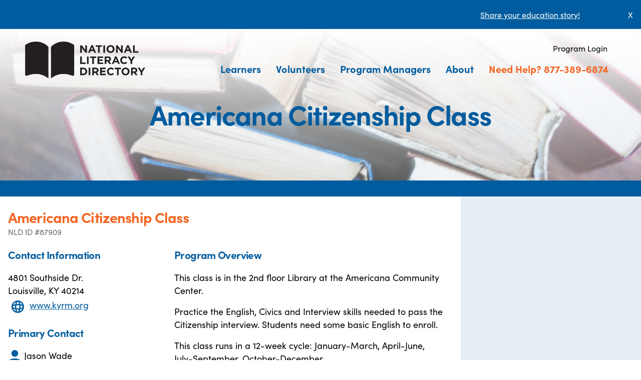

--- FILE ---
content_type: text/html; charset=UTF-8
request_url: https://www.nld.org/americana-citizenship-class
body_size: 10270
content:
<!DOCTYPE html>
<html>
<head>

    <meta charset="utf-8">
    <meta name="viewport" content="width=device-width, initial-scale=1.0">
    
    
    <link rel="shortcut icon" href="https://www.nld.org/html/images/layout/favicon.ico">
    <link rel="stylesheet" href="/build/css/main.css?id=f0d4ea671c4bd4d69fac2ca7dd14c186">
    
    <style>
        
        nav.aux .goog-te-gadget-icon {
            display: none;
        }
        .goog-te-gadget-simple {
            border: none !important;
            font-family: sofia-pro, sans-serif;
            background: none !important;
        }
    </style>

    <script src="https://code.jquery.com/jquery-3.6.0.min.js" integrity="sha256-/xUj+3OJU5yExlq6GSYGSHk7tPXikynS7ogEvDej/m4=" crossorigin="anonymous"></script>
        <link rel="stylesheet" href="https://use.typekit.net/dfk6pth.css">

    <title> Americana Citizenship Class , Louisville, KY  40214 </title>
</head>

<body class=" overlay-header ">
    <div class="div0" id="div0">
        <div class="notification-alert" id="notif-bar">
        <div class="grid">
            <div class="content g-col-11">
                <p><a href="https://survey.alchemer.com/s3/6987211/NLD-Stories-2022" rel="nofollow">Share your education story!</a></p>
            </div>
            <a href="#" class="close g-col-1">X</a>
        </div>
    </div>

    
        <header>
    <a href="https://www.nld.org">
		<img src="https://www.nld.org/html/images/layout/logo-black.png" alt="National Literacy Directory" class="NLD logo"/>
	</a>

    <a href="#" id="nav-toggle"></a>

    <nav class="aux">
        <ul class="zero">
            <li>
                <div id="gt_cont_desktop" class="d-none d-sm-block"></div>
                <script type="text/javascript">
                    function googleTranslateElementInit() {
                        const containers = ["gt_cont_mobile", "gt_cont_desktop"];
                        new google.translate.TranslateElement({
                                pageLanguage: 'en',
                                // layout: google.translate.TranslateElement.InlineLayout.SIMPLE,
                                gaTrack: true,
                                gaId: 'UA-9483643-2'},
                            window.matchMedia("(max-width: 992px)").matches ? containers[0] : containers[1]
                        );
                    }
                </script>
                <script type="text/javascript" src="https://translate.google.com/translate_a/element.js?cb=googleTranslateElementInit"></script>
            </li>
            <li style="margin-left: 1rem;">
                
                                    <a href="https://www.nld.org/login" rel="nofollow" class="ni">Program Login</a>
                            </li>
        </ul>
    </nav>

	<nav class="main">
        <ul class="zero">
            <li class="drop">
                <a href="https://www.nld.org/learners">Learners</a>
                <ul>
                    <li><a href="https://www.nld.org/programs">Find a Program</a></li>
                    <li><a href="https://www.nld.org/learners/high-school-equivalency">Find a Testing Center</a></li>
                    <li><a href="https://www.nld.org/learners/helpful-links">Helpful Links</a></li>
                    <li><a href="https://www.nld.org/blog/stories">Learner Stories</a></li>
                </ul>
            </li>
            <li class="drop">
                <a href="https://www.nld.org/volunteers">Volunteers</a>
                <ul>
                    <li><a href="https://www.nld.org/volunteers/find-a-volunteer-opportunity">Find a Volunteer Opportunity</a></li>
                    <li><a href="https://www.nld.org/volunteers/what-makes-a-good-volunteer">What Makes a Good Volunteer?</a></li>
                    <li><a href="https://www.nld.org/volunteers/questions-to-ask">Questions to Ask</a></li>
                    <li><a href="https://www.nld.org/volunteers/helpful-links">Helpful Links</a></li>
                </ul>
            </li>
            <li class="drop">
                <a href="https://www.nld.org/program-managers">Program Managers</a>
                <ul>
                    <li><a href="https://www.nld.org/program-managers/why-nld">Why NLD?</a></li>
                     <li><a href="https://www.nld.org/how-to-register">How to Register</a></li>                     <li><a href="https://www.nld.org/site-support">Technical Support</a></li>
                    <li><a href="https://www.nld.org/blog/news">News</a></li>
                    <li><a href="https://www.nld.org/blog/events">Events</a></li>
                                    </ul>
            </li>
            <li class="drop">
                <a href="https://www.nld.org/about">About</a>
                <ul>
                    <li><a href="https://www.nld.org/affiliates">Partners &amp; Affiliates</a></li>
                    
                    <li><a href="https://www.nld.org/blog">Stories &amp; News</a></li>
                </ul>
            </li>
            <li class="call"><a href="tel:+18773896874">Need Help? 877-389-6874</a></li>
            <li class="d-lg-none">
                
                                    <a href="https://www.nld.org/login" rel="nofollow" class="ni">Program Login</a>
                            </li>
            <li>
                <div id="gt_cont_mobile" class="nav-item d-lg-none"></div>
            </li>
        </ul>
    </nav>
</header>
            <section class="hero hero-micro"
             style="background-image: linear-gradient(to bottom, rgba(255, 255, 255, 1) 0, rgba(255, 255, 255, .35) 100%), url('https://static.nld.org/books-on-floor.jpg');">
        <h1 class="text-primary">Americana Citizenship Class </h1>
    </section>

    <nav class="spacer">  </nav>

        <main>
                
    
    
    <div class="content-container">
        <header>
            <h2 class="text-orange">Americana Citizenship Class </h2>
                            
                <small>NLD ID #87909</small>
            
                    </header>

        <div class="contact-block">
            
            <h3>Contact Information</h3>

            <div class="row">
                <address>
                                            4801 Southside Dr.<br>
                                                            Louisville, KY 40214
                </address>

                                    <div class="line">
                        <span class="text-primary"><svg class="icon icon-www"
     xmlns="http://www.w3.org/2000/svg" width="38" height="38" viewBox="0 0 38 38" >
    <g transform="translate(-10)" >
        <circle transform="translate(10)" cx="19" cy="19" r="18.5" fill="none" stroke-width="1" stroke="currentColor" />
        <path fill="currentColor"
              d="M12.977.5A12.477,12.477,0,1,0,25.453,12.977,12.491,12.491,0,0,0,12.977.5Zm5.355,14.993c.069-.83.107-1.673.107-2.517s-.038-1.687-.107-2.517c3.073.669,4.707,1.817,4.707,2.517S21.4,14.824,18.332,15.493Zm-5.355,7.545c-.7,0-1.848-1.634-2.517-4.707.83.069,1.673.107,2.517.107s1.687-.038,2.517-.107C14.824,21.4,13.677,23.038,12.977,23.038Zm0-7.015a28.225,28.225,0,0,1-2.9-.148,28.454,28.454,0,0,1,0-5.8,28.454,28.454,0,0,1,5.8,0,28.226,28.226,0,0,1,.148,2.9,28.225,28.225,0,0,1-.148,2.9A28.224,28.224,0,0,1,12.977,16.024ZM2.915,12.977c0-.7,1.634-1.848,4.707-2.517-.069.83-.107,1.673-.107,2.517s.038,1.687.107,2.517C4.548,14.824,2.915,13.677,2.915,12.977ZM12.977,2.915c.7,0,1.848,1.634,2.517,4.707-.83-.069-1.673-.107-2.517-.107s-1.687.038-2.517.107C11.129,4.548,12.276,2.915,12.977,2.915Zm9.332,6.32a17.381,17.381,0,0,0-4.3-1.287,17.381,17.381,0,0,0-1.287-4.3A10.107,10.107,0,0,1,22.309,9.235ZM9.235,3.644a17.381,17.381,0,0,0-1.287,4.3,17.379,17.379,0,0,0-4.3,1.287A10.107,10.107,0,0,1,9.235,3.644ZM3.644,16.719a17.379,17.379,0,0,0,4.3,1.287,17.379,17.379,0,0,0,1.287,4.3A10.107,10.107,0,0,1,3.644,16.719Zm13.074,5.59a17.379,17.379,0,0,0,1.287-4.3,17.381,17.381,0,0,0,4.3-1.287A10.107,10.107,0,0,1,16.719,22.309Z"
              transform="translate(16.5 6.5)" />
    </g>
</svg></span>
                        <a href="http://www.kyrm.org" target="_blank" rel="nofollow">
                            www.kyrm.org
                        </a>
                    </div>
                            </div>

            <div class="row">
                <h3>Primary Contact</h3>

                <p>
                    <span class="text-primary"><svg class="icon icon-user"
        xmlns="http://www.w3.org/2000/svg" width="27" height="27" viewBox="0 0 27 27">
  <path d="M18,18a6.75,6.75,0,1,0-6.75-6.75A6.77,6.77,0,0,0,18,18Zm0,3.375c-4.472,0-13.5,2.278-13.5,6.75V31.5h27V28.125C31.5,23.653,22.472,21.375,18,21.375Z" transform="translate(-4.5 -4.5)" fill="currentColor"/>
</svg>
</span>
                    Jason Wade</p>

                <p class="line">
                    <span class="text-primary"><svg xmlns="http://www.w3.org/2000/svg" width="24.953" height="24.953" viewBox="0 0 24.953 24.953" class="icon icon-phone">
    <path d="M24.241,17.633l-5.459-2.339a1.17,1.17,0,0,0-1.365.336L15,18.584A18.065,18.065,0,0,1,6.365,9.948L9.319,7.53a1.167,1.167,0,0,0,.336-1.365L7.315.707A1.177,1.177,0,0,0,5.975.03L.907,1.2A1.17,1.17,0,0,0,0,2.34,22.611,22.611,0,0,0,22.614,24.953a1.17,1.17,0,0,0,1.14-.907l1.17-5.069a1.184,1.184,0,0,0-.683-1.345Z" fill="currentColor" />
</svg></span>
                    <a class="fnc-tel" type="tel" href="tel:502-938-0614">502-938-0614</a>
                                    </p>

                                    <p class="line">
                        <span class="text-primary"><svg xmlns="http://www.w3.org/2000/svg" width="28.041" height="22.032" viewBox="0 0 28.041 22.032" class="icon icon-letter">
    <path d="M27.62,5.625H4.921A2.678,2.678,0,0,0,2.25,8.3V24.986a2.678,2.678,0,0,0,2.671,2.671h22.7a2.678,2.678,0,0,0,2.671-2.671V8.3A2.678,2.678,0,0,0,27.62,5.625ZM27.286,11.3,16.27,18.644,5.254,11.3V8.629L16.27,15.973,27.286,8.629Z" transform="translate(-2.25 -5.625)" fill="currentColor"/>
</svg>
</span>
                        <a href="mailto:jwade@kyrm.org">jwade@kyrm.org</a>
                    </p>
                            </div>

                            <div class="row">
                    <h3>Hours of Operation</h3>
                    <p>Mondays and Wednesdays 6:30 pm - 8:30 pm</p>
                </div>
            
            <div class="row">
                                    <a href="https://www.facebook.com/LouCitizen/" target="_blank" rel="nofollow"
                    ><svg xmlns="http://www.w3.org/2000/svg" width="28" height="28" viewBox="0 0 28 28" class="icon icon-facebook">
    <path d="M-1976,28a13.913,13.913,0,0,1-5.449-1.1,13.953,13.953,0,0,1-4.45-3,13.955,13.955,0,0,1-3-4.45A13.914,13.914,0,0,1-1990,14a13.914,13.914,0,0,1,1.1-5.449,13.955,13.955,0,0,1,3-4.45,13.953,13.953,0,0,1,4.45-3A13.913,13.913,0,0,1-1976,0a13.913,13.913,0,0,1,5.449,1.1,13.954,13.954,0,0,1,4.45,3,13.958,13.958,0,0,1,3,4.45A13.913,13.913,0,0,1-1962,14a13.913,13.913,0,0,1-1.1,5.449,13.958,13.958,0,0,1-3,4.45,13.954,13.954,0,0,1-4.45,3A13.913,13.913,0,0,1-1976,28Zm-5.66-17v4.1h3.3v9.93h4.118V15.09h4.118V11h-4.117v-2.1a1.443,1.443,0,0,1,.257-.869.725.725,0,0,1,.578-.354h3.281v-4.1h-3.281a4.621,4.621,0,0,0-3.507,1.566,5.414,5.414,0,0,0-1.447,3.8V11Z" transform="translate(1990)" fill="#005c9f"/>
</svg></a>
                                                    <a href="https://twitter.com/@KyRefugee" target="_blank" rel="nofollow"
                    ><svg xmlns="http://www.w3.org/2000/svg" width="28" height="28" viewBox="0 0 28 28" class="icon icon-twitter">
    <path id="Subtraction_2" d="M-1976,28a13.908,13.908,0,0,1-9.9-4.1A13.908,13.908,0,0,1-1990,14a13.909,13.909,0,0,1,4.1-9.9A13.907,13.907,0,0,1-1976,0a13.909,13.909,0,0,1,9.9,4.1A13.909,13.909,0,0,1-1962,14a13.908,13.908,0,0,1-4.1,9.9A13.909,13.909,0,0,1-1976,28Zm-9.381-8.106h0a10.9,10.9,0,0,0,5.905,1.725,10.483,10.483,0,0,0,8.123-3.564,11.318,11.318,0,0,0,2.819-7.377c0-.164,0-.334-.012-.5a8.207,8.207,0,0,0,1.929-1.988,7.668,7.668,0,0,1-2.215.595,3.833,3.833,0,0,0,1.691-2.119,7.655,7.655,0,0,1-2.441.929,3.861,3.861,0,0,0-2.81-1.215,3.85,3.85,0,0,0-3.846,3.846,4.352,4.352,0,0,0,.1.881,10.957,10.957,0,0,1-7.93-4.024,3.806,3.806,0,0,0-.524,1.94,3.841,3.841,0,0,0,1.714,3.2,3.873,3.873,0,0,1-1.738-.488v.048a3.862,3.862,0,0,0,3.083,3.775,4.116,4.116,0,0,1-1.012.13,4.763,4.763,0,0,1-.726-.059,3.852,3.852,0,0,0,3.6,2.667,7.669,7.669,0,0,1-4.775,1.643A7.819,7.819,0,0,1-1985.381,19.894Z" transform="translate(1990)" fill="#005c9f"/>
</svg>
</a>
                            </div>

            <div class="dashboard mt-5">
                <a class="btn btn-primary" target="_blank"
                   href="https://maps.google.com?saddr=Current+Location&daddr=38.178842012487,-85.7641132"
                ><svg xmlns="http://www.w3.org/2000/svg" width="29" height="29" viewBox="0 0 29 29" class="icon icon-directions">
    <path d="M28.468,13.215,15.785.532a1.817,1.817,0,0,0-2.569,0L.532,13.215a1.817,1.817,0,0,0,0,2.569L13.215,28.468a1.816,1.816,0,0,0,2.569,0L28.468,15.785a1.817,1.817,0,0,0,0-2.569Zm-5.72.711-4.77,4.4A.453.453,0,0,1,17.218,18V14.953H11.781v5.236a.453.453,0,0,1-.453.453H9.515a.453.453,0,0,1-.453-.453V14.047a1.813,1.813,0,0,1,1.813-1.813h6.344V9.191a.453.453,0,0,1,.761-.333l4.77,4.4a.453.453,0,0,1,0,.666Z" fill="#fff" />
</svg>
 Get Directions</a>
                <button class="btn btn-primary" data-bs-toggle="modal" data-bs-target="#bookm-modal"><svg xmlns="http://www.w3.org/2000/svg" width="26.998" height="26.995" viewBox="0 0 26.998 26.995" class="icon icon-paper-plane">
    <path d="M30.649,4.563,4.838,15.813a.592.592,0,0,0,.021,1.076l6.982,3.945a1.126,1.126,0,0,0,1.287-.127L26.895,8.838c.091-.077.309-.225.394-.141s-.049.3-.127.394L15.251,22.507a1.122,1.122,0,0,0-.113,1.343L19.7,31.17a.594.594,0,0,0,1.069-.014L31.444,5.344A.592.592,0,0,0,30.649,4.563Z" transform="translate(-4.503 -4.503)" fill="currentColor"/>
</svg>
 Send Me This Information</button>
                                    <button class="btn btn-primary" data-bs-toggle="modal" data-bs-target="#contact-modal"><svg xmlns="http://www.w3.org/2000/svg" width="28.041" height="22.032" viewBox="0 0 28.041 22.032" class="icon icon-letter">
    <path d="M27.62,5.625H4.921A2.678,2.678,0,0,0,2.25,8.3V24.986a2.678,2.678,0,0,0,2.671,2.671h22.7a2.678,2.678,0,0,0,2.671-2.671V8.3A2.678,2.678,0,0,0,27.62,5.625ZM27.286,11.3,16.27,18.644,5.254,11.3V8.629L16.27,15.973,27.286,8.629Z" transform="translate(-2.25 -5.625)" fill="currentColor"/>
</svg>
 Contact Program</button>
                            </div>
        </div>

        <div class="badge-block">
            
            
                    </div>


        <div class="details-block">
            
                            <section>
                    <h3>Program Overview</h3>
                    <p>This class is in the 2nd floor Library at the Americana Community Center.</p><p>Practice the English, Civics and Interview skills needed to pass the Citizenship interview. Students need some basic English to enroll.</p><p>This class runs in a 12-week cycle: January-March, April-June, July-September, October-December.</p><p>Students can enroll during the first week of each class cycle. Students must bring Green Card and Driver's License (or state ID) to the first class, and must take an English placement test.</p>
                </section>
            
                            <section class="grid">
                                            <div class="g-col-12 g-col-xxl-6">
                            <img src="https://www.nld.org/img-cache/600x400/uploads/programs/gallery/160761_1/Khalida_ACC_May_2019.JPG"
                                 alt="program image 1" class="img-fluid" />
                        </div>
                                                        </section>
            
            
                    </div>

        <div class="meta-block">
            <p><small>This program listing was last updated: June 26, 2023.</small></p>
                            <p>
                    <small>
                        All information has been provided by this organization. Do you see outdated information? Please contact <a href="https://www.nld.org/site-support">NLD Support</a>.
                    </small>
                </p>
                    </div>

        <div class="summary-block">
            <section id="map" class="map">
                <iframe src="https://www.google.com/maps/embed/v1/place?key=AIzaSyDEuSHwCL06FJRufp8BV0oo0oHNsJTwzyc&q=38.178842012487,-85.7641132"
                        style="border:0; width:100%; height: 100%;" allowfullscreen></iframe>
            </section>

            <section>
                <h3>Education services</h3>
                <ul>
                                            <li>Read and write better</li>
                                            <li>Learn English</li>
                                            <li>Become a U.S. citizen</li>
                                    </ul>
            </section>

                            <section>
                    <h3>Instruction Type</h3>
                    <ul>
                                                    <li>In-person</li>
                                            </ul>
                </section>
                    </div>
    </div>

    
    <div class="modal fade" id="bookm-modal" tabindex="-1" aria-hidden="true">
        <div class="modal-dialog">
            <div class="modal-content">
                <div class="modal-header">
                    <h5 class="modal-title" id="exampleModalLabel">Send Me This Information</h5>
                    <button type="button" class="btn-close" data-bs-dismiss="modal" aria-label="Close"></button>
                </div>

                <div class="modal-body">
                    <p>This will send the program's contact information to your email or phone.</p>

                    <ul class="nav nav-tabs">
                        <li class="nav-item" role="presentation">
                            <button type="button" class="nav-link active"
                                    id="bookm-modal-email-tab"
                                    data-bs-toggle="tab" data-bs-target="#bookm-modal-email"
                            >Email</button>
                        </li>
                        <li class="nav-item" role="presentation">
                            <button type="button" class="nav-link"
                                    id="bookm-modal-sms-tab"
                                    data-bs-toggle="tab" data-bs-target="#bookm-modal-sms"
                            >Phone</button>
                        </li>
                    </ul>

                    <div class="tab-content" >
                        <form action="https://www.nld.org/program/160761/bookmark" method="post"
                                class="tab-pane fade show active" id="bookm-modal-email" role="tabpanel" aria-labelledby="bookm-modal-email-tab">
                            <div class="my-3">
                                <label class="form-label" for="bookm-modal-input-email">Your email address</label>
                                <input name="email" type="email" class="form-control" id="bookm-modal-input-email" required />
                            </div>
                            <input type="hidden" name="method" value="email" />
                            <input type="hidden" name="_token" value="dfCn1kZ3gogou7zTJlk1bw1E4jqyBW7th0tfejCQ" autocomplete="off">                            <button class="btn btn-secondary">Send</button>
                        </form>

                        <form action="https://www.nld.org/program/160761/bookmark" method="post"
                                class="tab-pane fade" id="bookm-modal-sms" role="tabpanel" aria-labelledby="bookm-modal-sms-tab">
                            <div class="my-3">
                                <label class="form-label" for="bookm-modal-input-phone">Your phone number</label>
                                <input name="phone" type="tel" class="form-control" id="bookm-modal-input-phone" required />
                            </div>
                            <input type="hidden" name="method" value="sms" />
                            <input type="hidden" name="_token" value="dfCn1kZ3gogou7zTJlk1bw1E4jqyBW7th0tfejCQ" autocomplete="off">                            <button class="btn btn-secondary">Send</button>
                        </form>
                    </div>
                </div>
            </div>
        </div>
    </div>


    
    <div class="modal fade" id="contact-modal" tabindex="-1" aria-hidden="true">
        <div class="modal-dialog modal-lg">
            <div class="modal-content">
                <div class="modal-header">
                    <h5 class="modal-title" id="exampleModalLabel">Contact Program</h5>
                    <button type="button" class="btn-close" data-bs-dismiss="modal" aria-label="Close"></button>
                </div>

                <div class="modal-body">
                    <form action="https://www.nld.org/programs/save_referral" method="POST" id="fnc-create-referral" style="--bs-gap:0.5rem;">
    <input type="hidden" name="_token" value="dfCn1kZ3gogou7zTJlk1bw1E4jqyBW7th0tfejCQ" autocomplete="off">
    <div>
        <p class="alert alert-info">
            Please add your name; your choice of phone number, email address, or mailing address; the education services you are interested in; and any message to this program.
        </p>

        <input type="hidden" name="ref_prog_1_id" value="160761" />

        <input type="hidden" name="referral_source" value="7" />
        <input type="hidden" name="referral_type" value="2" />

        <div class="alert alert-danger fnc-referral-errors" style="display: none;">
            <p>Ouch! We’ve got some errors here…</p>
            <ul>
                            </ul>
        </div>

        <div class="grid mb-2">
            <label for="first_name" class="g-col-12 g-col-lg-4">Your First Name</label>
            <div class="g-col-12 g-col-lg-8">
                <input type="text" name="first_name" class="form-control" />
            </div>
        </div>

        <div class="grid mb-2">
            <label for="last_name" class="g-col-12 g-col-lg-4">Your Last Name</label>
            <div class="g-col-12 g-col-lg-8">
                <input type="text" name="last_name" class="form-control" />
            </div>
        </div>

        <div class="grid mb-2">
            <label for="user_phone" class="g-col-12 g-col-lg-4">Phone Number</label>
            <div class="g-col-12 g-col-lg-8">
                <input type="text" name="user_phone" class="form-control"/>
            </div>
        </div>

        <div class="grid mb-2">
            <label for="email_address" class="g-col-12 g-col-lg-4">Email Address</label>
            <div class="g-col-12 g-col-lg-8">
                <input type="email" name="email_address" class="form-control" />
            </div>
        </div>

        <fieldset>
            <div class="grid mb-2">
                <label for="street_address" class="g-col-12 g-col-lg-4">Street Address</label>
                <div class="g-col-12 g-col-lg-8">
                    <input type="text" name="street_address" class="form-control" />
                </div>
            </div>

            <div class="grid mb-2">
                <label for="city" class="g-col-12 g-col-lg-4">City</label>
                <div class="g-col-12 g-col-lg-8">
                    <input type="text" name="city" class="form-control" />
                </div>
            </div>

            <div class="grid mb-2">
                <label for="state" class="g-col-12 g-col-lg-4">State</label>
                <div class="g-col-12 g-col-lg-8">
                    <select name="state" id="state"
        class="form-select  "
        
>
            <option value=""  selected >- Any -</option>
            <option value="AL" >Alabama</option>
            <option value="AK" >Alaska</option>
            <option value="AZ" >Arizona</option>
            <option value="AR" >Arkansas</option>
            <option value="CA" >California</option>
            <option value="CO" >Colorado</option>
            <option value="CT" >Connecticut</option>
            <option value="DE" >Delaware</option>
            <option value="DC" >District of Columbia</option>
            <option value="FL" >Florida</option>
            <option value="GA" >Georgia</option>
            <option value="HI" >Hawaii</option>
            <option value="ID" >Idaho</option>
            <option value="IL" >Illinois</option>
            <option value="IN" >Indiana</option>
            <option value="IA" >Iowa</option>
            <option value="KS" >Kansas</option>
            <option value="KY" >Kentucky</option>
            <option value="LA" >Louisiana</option>
            <option value="ME" >Maine</option>
            <option value="MD" >Maryland</option>
            <option value="MA" >Massachusetts</option>
            <option value="MI" >Michigan</option>
            <option value="MN" >Minnesota</option>
            <option value="MS" >Mississippi</option>
            <option value="MO" >Missouri</option>
            <option value="MT" >Montana</option>
            <option value="NE" >Nebraska</option>
            <option value="NV" >Nevada</option>
            <option value="NH" >New Hampshire</option>
            <option value="NJ" >New Jersey</option>
            <option value="NM" >New Mexico</option>
            <option value="NY" >New York</option>
            <option value="NC" >North Carolina</option>
            <option value="ND" >North Dakota</option>
            <option value="OH" >Ohio</option>
            <option value="OK" >Oklahoma</option>
            <option value="OR" >Oregon</option>
            <option value="PA" >Pennsylvania</option>
            <option value="PR" >Puerto Rico</option>
            <option value="RI" >Rhode Island</option>
            <option value="SC" >South Carolina</option>
            <option value="SD" >South Dakota</option>
            <option value="TN" >Tennessee</option>
            <option value="TX" >Texas</option>
            <option value="UT" >Utah</option>
            <option value="VT" >Vermont</option>
            <option value="VA" >Virginia</option>
            <option value="WA" >Washington</option>
            <option value="WV" >West Virginia</option>
            <option value="WI" >Wisconsin</option>
            <option value="WY" >Wyoming</option>
    </select>

                </div>
            </div>

            <div class="grid mb-2">
                <label for="zip_code" class="g-col-12 g-col-lg-4">Zip</label>
                <div class="g-col-12 g-col-lg-8">
                    <input type="text" name="zip_code" class="form-control" />
                </div>
            </div>
        </fieldset>

        <div class="grid mb-2">
            <p class="label g-col-12 g-col-lg-4">I am interested in services to:</p>
            <ul class="g-col-12 g-col-lg-8 p-0">
                                    <li class="form-check">
                        <input name="service_requests[]" type="checkbox" value="3"
                               class="form-check-input" id="cont-modal-srv-input-0"  />
                        <label class="form-check-label" for="cont-modal-srv-input-0">
                            Read and write better
                        </label>
                    </li>
                                    <li class="form-check">
                        <input name="service_requests[]" type="checkbox" value="6"
                               class="form-check-input" id="cont-modal-srv-input-1"  />
                        <label class="form-check-label" for="cont-modal-srv-input-1">
                            Learn English
                        </label>
                    </li>
                                    <li class="form-check">
                        <input name="service_requests[]" type="checkbox" value="14"
                               class="form-check-input" id="cont-modal-srv-input-2"  />
                        <label class="form-check-label" for="cont-modal-srv-input-2">
                            Become a U.S. citizen
                        </label>
                    </li>
                            </ul>
        </div>

        <div class="grid mb-2">
            <label for="inp-message" class="g-col-12 g-col-lg-4">Your message to the program</label>
            <div class="g-col-12 g-col-lg-8">
                <textarea name="message" id="inp-message" class="form-control" rows="3" maxlength="2000"></textarea>
            </div>
        </div>

        <div class="grid mb-2">
            <label class="g-col-12 g-col-lg-4">Captcha</label>
            <div class="g-col-12 g-col-lg-8">
                <div class="g-recaptcha" data-sitekey="6LeJXoIUAAAAAJvCeyTwypqQFjZG_bIIX8qTiTsh" data-size="normal" data-theme="light" id="recaptcha-element"></div>
            </div>
        </div>

        <input type="hidden" name="visitorType" id="visitorType" value="">

        <div class="grid mb-2">
            <input type="hidden" name="_token" value="dfCn1kZ3gogou7zTJlk1bw1E4jqyBW7th0tfejCQ" autocomplete="off">            <button type="submit" id="fnc-create-referral-btn" class="btn btn-secondary">submit</button>
        </div>

    </div>

</form>                </div>
            </div>
        </div>
    </div>
        </main>

                    <footer class="page-footer">
    <div class="e47-container narrow">
        <p>
            &copy; National Literacy Directory.
            <a href="https://www.nld.org/page/privacy-policy">Privacy Policy</a>.
            <a href="tel:+18773896874"><strong>Need Help? 877-389-6874</strong></a>
        </p>

        <p class="social">
            <a href="mailto:programs@nld.org" target="_blank">
                <svg viewBox="0 0 477.867 477.867">
                    <path d="M460.8,68.267H17.067l221.867,182.75L463.309,68.779C462.488,68.539,461.649,68.368,460.8,68.267z"/>
                    <path d="M249.702,286.31c-6.288,5.149-15.335,5.149-21.623,0L0,98.406v294.127c0,9.426,7.641,17.067,17.067,17.067H460.8c9.426,0,17.067-7.641,17.067-17.067V100.932L249.702,286.31z"/>
                </svg>
            </a>

            <a href="tel:8773896874">
                <svg viewBox="0 0 513.64 513.64">
                    <path d="M499.66,376.96l-71.68-71.68c-25.6-25.6-69.12-15.359-79.36,17.92c-7.68,23.041-33.28,35.841-56.32,30.72c-51.2-12.8-120.32-79.36-133.12-133.12c-7.68-23.041,7.68-48.641,30.72-56.32c33.28-10.24,43.52-53.76,17.92-79.36l-71.68-71.68c-20.48-17.92-51.2-17.92-69.12,0l-48.64,48.64c-48.64,51.2,5.12,186.88,125.44,307.2c120.32,120.32,256,176.641,307.2,125.44l48.64-48.64C517.581,425.6,517.581,394.88,499.66,376.96z"/>
                </svg>
            </a>

                    </p>
    </div>
</footer>            </div>

    <script type="text/javascript">
        jQuery(document).ready(function() {
            $('#nav-toggle').on('click', function(e) {
                $(this).toggleClass('nav-open');
                $('#div0').toggleClass('nav-open');
                e.preventDefault();
            });
        })
    </script>

    <script src="/build/js/main.js?id=10840c48e02da11bddc3c018b4e64363"></script>
        <script src="https://www.google.com/recaptcha/api.js" async defer></script>

    <script type="text/javascript">
        // Send mail
        $('#bookm-modal form').submit(function(e) {
            let form = this;

            $.ajax({
                type: 'post',
                url: this.action,
                data: $(form).serialize(),
                dataType: 'json',
                success: function (data) {
                    let modal = bsModal.getInstance(document.getElementById('bookm-modal'));
                    form.reset();
                    modal.hide();
                },
                error: function (data) {
                    let msg = data.responseJSON.message ? data.responseJSON.message : data[0];
                    alert(msg);
                }
            });

            e.preventDefault();
        });

        $('#contact-modal form').submit(function(e) {
            e.preventDefault();

            var that = this;
            var $errors = $('.fnc-referral-errors', this);
            $(':input', this).not('.fnc-referral-errors').removeClass('is-invalid')
            $('ul', $errors).empty();
            $errors.hide();

            $.ajax({
                type: this.method,
                url: this.action,
                data: $(this).serialize(),
                dataType: 'json',
                success: function (data) {
                    window.location.reload();
                },
                error: function (data) {
                    var errors = data.responseJSON.errors;
                    if (!errors) {
                        errors = {
                            "generic": [data.responseJSON.message],
                        }
                    }
                    $errors.show();
                    $.each(errors, function (key, value) {
                        $('ul', $errors).append('<li>' + value[0] + '</li>');
                        $('[name=' + key + ']').addClass('is-invalid');
                    });
                    $("#contact-modal").scrollTop(0);
                }
            });
        });
    </script>
        <script type="text/javascript">
            $('#notif-bar .close').click(function() {
                var _this = $(this);

                $.ajax({
                    type: "post",
                    url: 'https://www.nld.org/close_notification',
                    data: {
                        _token: 'dfCn1kZ3gogou7zTJlk1bw1E4jqyBW7th0tfejCQ',
                        id: '5'
                    },
                    success: function (res) {
                        $("#notif-bar").hide();
                    }
                });
                return false;
            });
        </script>
    
    <!-- Google Tag Manager -->
    <noscript><iframe src="//www.googletagmanager.com/ns.html?id=GTM-WW8R2L" height="0" width="0" style="display:none;visibility:hidden"></iframe></noscript>
    <script type="text/javascript">(function(w,d,s,l,i){w[l]=w[l]||[];w[l].push({'gtm.start':new Date().getTime(),event:'gtm.js'});var f=d.getElementsByTagName(s)[0];var j=d.createElement(s);var dl=l!='dataLayer'?'&l='+l:'';j.src='//www.googletagmanager.com/gtm.js?id='+i+dl;j.type='text/javascript';j.async=true;f.parentNode.insertBefore(j,f);})(window,document,'script','dataLayer','GTM-WW8R2L');</script>
    <!-- End Google Tag Manager -->

    <!-- Global site tag (gtag.js) - Google Analytics -->
    <script async src="https://www.googletagmanager.com/gtag/js?id=G-772NDVTPEJ"></script>
    <script>
        window.dataLayer = window.dataLayer || [];
        function gtag(){dataLayer.push(arguments);}
        gtag('js', new Date());

        gtag('config', 'G-772NDVTPEJ');
    </script>
</body>

</html>

--- FILE ---
content_type: text/html; charset=utf-8
request_url: https://www.google.com/recaptcha/api2/anchor?ar=1&k=6LeJXoIUAAAAAJvCeyTwypqQFjZG_bIIX8qTiTsh&co=aHR0cHM6Ly93d3cubmxkLm9yZzo0NDM.&hl=en&v=TkacYOdEJbdB_JjX802TMer9&theme=light&size=normal&anchor-ms=20000&execute-ms=15000&cb=ybr2mob7gsp
body_size: 46330
content:
<!DOCTYPE HTML><html dir="ltr" lang="en"><head><meta http-equiv="Content-Type" content="text/html; charset=UTF-8">
<meta http-equiv="X-UA-Compatible" content="IE=edge">
<title>reCAPTCHA</title>
<style type="text/css">
/* cyrillic-ext */
@font-face {
  font-family: 'Roboto';
  font-style: normal;
  font-weight: 400;
  src: url(//fonts.gstatic.com/s/roboto/v18/KFOmCnqEu92Fr1Mu72xKKTU1Kvnz.woff2) format('woff2');
  unicode-range: U+0460-052F, U+1C80-1C8A, U+20B4, U+2DE0-2DFF, U+A640-A69F, U+FE2E-FE2F;
}
/* cyrillic */
@font-face {
  font-family: 'Roboto';
  font-style: normal;
  font-weight: 400;
  src: url(//fonts.gstatic.com/s/roboto/v18/KFOmCnqEu92Fr1Mu5mxKKTU1Kvnz.woff2) format('woff2');
  unicode-range: U+0301, U+0400-045F, U+0490-0491, U+04B0-04B1, U+2116;
}
/* greek-ext */
@font-face {
  font-family: 'Roboto';
  font-style: normal;
  font-weight: 400;
  src: url(//fonts.gstatic.com/s/roboto/v18/KFOmCnqEu92Fr1Mu7mxKKTU1Kvnz.woff2) format('woff2');
  unicode-range: U+1F00-1FFF;
}
/* greek */
@font-face {
  font-family: 'Roboto';
  font-style: normal;
  font-weight: 400;
  src: url(//fonts.gstatic.com/s/roboto/v18/KFOmCnqEu92Fr1Mu4WxKKTU1Kvnz.woff2) format('woff2');
  unicode-range: U+0370-0377, U+037A-037F, U+0384-038A, U+038C, U+038E-03A1, U+03A3-03FF;
}
/* vietnamese */
@font-face {
  font-family: 'Roboto';
  font-style: normal;
  font-weight: 400;
  src: url(//fonts.gstatic.com/s/roboto/v18/KFOmCnqEu92Fr1Mu7WxKKTU1Kvnz.woff2) format('woff2');
  unicode-range: U+0102-0103, U+0110-0111, U+0128-0129, U+0168-0169, U+01A0-01A1, U+01AF-01B0, U+0300-0301, U+0303-0304, U+0308-0309, U+0323, U+0329, U+1EA0-1EF9, U+20AB;
}
/* latin-ext */
@font-face {
  font-family: 'Roboto';
  font-style: normal;
  font-weight: 400;
  src: url(//fonts.gstatic.com/s/roboto/v18/KFOmCnqEu92Fr1Mu7GxKKTU1Kvnz.woff2) format('woff2');
  unicode-range: U+0100-02BA, U+02BD-02C5, U+02C7-02CC, U+02CE-02D7, U+02DD-02FF, U+0304, U+0308, U+0329, U+1D00-1DBF, U+1E00-1E9F, U+1EF2-1EFF, U+2020, U+20A0-20AB, U+20AD-20C0, U+2113, U+2C60-2C7F, U+A720-A7FF;
}
/* latin */
@font-face {
  font-family: 'Roboto';
  font-style: normal;
  font-weight: 400;
  src: url(//fonts.gstatic.com/s/roboto/v18/KFOmCnqEu92Fr1Mu4mxKKTU1Kg.woff2) format('woff2');
  unicode-range: U+0000-00FF, U+0131, U+0152-0153, U+02BB-02BC, U+02C6, U+02DA, U+02DC, U+0304, U+0308, U+0329, U+2000-206F, U+20AC, U+2122, U+2191, U+2193, U+2212, U+2215, U+FEFF, U+FFFD;
}
/* cyrillic-ext */
@font-face {
  font-family: 'Roboto';
  font-style: normal;
  font-weight: 500;
  src: url(//fonts.gstatic.com/s/roboto/v18/KFOlCnqEu92Fr1MmEU9fCRc4AMP6lbBP.woff2) format('woff2');
  unicode-range: U+0460-052F, U+1C80-1C8A, U+20B4, U+2DE0-2DFF, U+A640-A69F, U+FE2E-FE2F;
}
/* cyrillic */
@font-face {
  font-family: 'Roboto';
  font-style: normal;
  font-weight: 500;
  src: url(//fonts.gstatic.com/s/roboto/v18/KFOlCnqEu92Fr1MmEU9fABc4AMP6lbBP.woff2) format('woff2');
  unicode-range: U+0301, U+0400-045F, U+0490-0491, U+04B0-04B1, U+2116;
}
/* greek-ext */
@font-face {
  font-family: 'Roboto';
  font-style: normal;
  font-weight: 500;
  src: url(//fonts.gstatic.com/s/roboto/v18/KFOlCnqEu92Fr1MmEU9fCBc4AMP6lbBP.woff2) format('woff2');
  unicode-range: U+1F00-1FFF;
}
/* greek */
@font-face {
  font-family: 'Roboto';
  font-style: normal;
  font-weight: 500;
  src: url(//fonts.gstatic.com/s/roboto/v18/KFOlCnqEu92Fr1MmEU9fBxc4AMP6lbBP.woff2) format('woff2');
  unicode-range: U+0370-0377, U+037A-037F, U+0384-038A, U+038C, U+038E-03A1, U+03A3-03FF;
}
/* vietnamese */
@font-face {
  font-family: 'Roboto';
  font-style: normal;
  font-weight: 500;
  src: url(//fonts.gstatic.com/s/roboto/v18/KFOlCnqEu92Fr1MmEU9fCxc4AMP6lbBP.woff2) format('woff2');
  unicode-range: U+0102-0103, U+0110-0111, U+0128-0129, U+0168-0169, U+01A0-01A1, U+01AF-01B0, U+0300-0301, U+0303-0304, U+0308-0309, U+0323, U+0329, U+1EA0-1EF9, U+20AB;
}
/* latin-ext */
@font-face {
  font-family: 'Roboto';
  font-style: normal;
  font-weight: 500;
  src: url(//fonts.gstatic.com/s/roboto/v18/KFOlCnqEu92Fr1MmEU9fChc4AMP6lbBP.woff2) format('woff2');
  unicode-range: U+0100-02BA, U+02BD-02C5, U+02C7-02CC, U+02CE-02D7, U+02DD-02FF, U+0304, U+0308, U+0329, U+1D00-1DBF, U+1E00-1E9F, U+1EF2-1EFF, U+2020, U+20A0-20AB, U+20AD-20C0, U+2113, U+2C60-2C7F, U+A720-A7FF;
}
/* latin */
@font-face {
  font-family: 'Roboto';
  font-style: normal;
  font-weight: 500;
  src: url(//fonts.gstatic.com/s/roboto/v18/KFOlCnqEu92Fr1MmEU9fBBc4AMP6lQ.woff2) format('woff2');
  unicode-range: U+0000-00FF, U+0131, U+0152-0153, U+02BB-02BC, U+02C6, U+02DA, U+02DC, U+0304, U+0308, U+0329, U+2000-206F, U+20AC, U+2122, U+2191, U+2193, U+2212, U+2215, U+FEFF, U+FFFD;
}
/* cyrillic-ext */
@font-face {
  font-family: 'Roboto';
  font-style: normal;
  font-weight: 900;
  src: url(//fonts.gstatic.com/s/roboto/v18/KFOlCnqEu92Fr1MmYUtfCRc4AMP6lbBP.woff2) format('woff2');
  unicode-range: U+0460-052F, U+1C80-1C8A, U+20B4, U+2DE0-2DFF, U+A640-A69F, U+FE2E-FE2F;
}
/* cyrillic */
@font-face {
  font-family: 'Roboto';
  font-style: normal;
  font-weight: 900;
  src: url(//fonts.gstatic.com/s/roboto/v18/KFOlCnqEu92Fr1MmYUtfABc4AMP6lbBP.woff2) format('woff2');
  unicode-range: U+0301, U+0400-045F, U+0490-0491, U+04B0-04B1, U+2116;
}
/* greek-ext */
@font-face {
  font-family: 'Roboto';
  font-style: normal;
  font-weight: 900;
  src: url(//fonts.gstatic.com/s/roboto/v18/KFOlCnqEu92Fr1MmYUtfCBc4AMP6lbBP.woff2) format('woff2');
  unicode-range: U+1F00-1FFF;
}
/* greek */
@font-face {
  font-family: 'Roboto';
  font-style: normal;
  font-weight: 900;
  src: url(//fonts.gstatic.com/s/roboto/v18/KFOlCnqEu92Fr1MmYUtfBxc4AMP6lbBP.woff2) format('woff2');
  unicode-range: U+0370-0377, U+037A-037F, U+0384-038A, U+038C, U+038E-03A1, U+03A3-03FF;
}
/* vietnamese */
@font-face {
  font-family: 'Roboto';
  font-style: normal;
  font-weight: 900;
  src: url(//fonts.gstatic.com/s/roboto/v18/KFOlCnqEu92Fr1MmYUtfCxc4AMP6lbBP.woff2) format('woff2');
  unicode-range: U+0102-0103, U+0110-0111, U+0128-0129, U+0168-0169, U+01A0-01A1, U+01AF-01B0, U+0300-0301, U+0303-0304, U+0308-0309, U+0323, U+0329, U+1EA0-1EF9, U+20AB;
}
/* latin-ext */
@font-face {
  font-family: 'Roboto';
  font-style: normal;
  font-weight: 900;
  src: url(//fonts.gstatic.com/s/roboto/v18/KFOlCnqEu92Fr1MmYUtfChc4AMP6lbBP.woff2) format('woff2');
  unicode-range: U+0100-02BA, U+02BD-02C5, U+02C7-02CC, U+02CE-02D7, U+02DD-02FF, U+0304, U+0308, U+0329, U+1D00-1DBF, U+1E00-1E9F, U+1EF2-1EFF, U+2020, U+20A0-20AB, U+20AD-20C0, U+2113, U+2C60-2C7F, U+A720-A7FF;
}
/* latin */
@font-face {
  font-family: 'Roboto';
  font-style: normal;
  font-weight: 900;
  src: url(//fonts.gstatic.com/s/roboto/v18/KFOlCnqEu92Fr1MmYUtfBBc4AMP6lQ.woff2) format('woff2');
  unicode-range: U+0000-00FF, U+0131, U+0152-0153, U+02BB-02BC, U+02C6, U+02DA, U+02DC, U+0304, U+0308, U+0329, U+2000-206F, U+20AC, U+2122, U+2191, U+2193, U+2212, U+2215, U+FEFF, U+FFFD;
}

</style>
<link rel="stylesheet" type="text/css" href="https://www.gstatic.com/recaptcha/releases/TkacYOdEJbdB_JjX802TMer9/styles__ltr.css">
<script nonce="_RWbhA7IEhlrGXwRdN9npg" type="text/javascript">window['__recaptcha_api'] = 'https://www.google.com/recaptcha/api2/';</script>
<script type="text/javascript" src="https://www.gstatic.com/recaptcha/releases/TkacYOdEJbdB_JjX802TMer9/recaptcha__en.js" nonce="_RWbhA7IEhlrGXwRdN9npg">
      
    </script></head>
<body><div id="rc-anchor-alert" class="rc-anchor-alert"></div>
<input type="hidden" id="recaptcha-token" value="[base64]">
<script type="text/javascript" nonce="_RWbhA7IEhlrGXwRdN9npg">
      recaptcha.anchor.Main.init("[\x22ainput\x22,[\x22bgdata\x22,\x22\x22,\[base64]/[base64]/[base64]/[base64]/[base64]/[base64]/[base64]/[base64]/[base64]/[base64]/[base64]/[base64]/[base64]/[base64]\\u003d\x22,\[base64]\\u003d\x22,\x22w79Gw605d8KswovDugDDiEU0fXNbwrTCnQDDgiXCqg1pwqHCtTjCrUsSw40/[base64]/CqsO6UwvClFHCqlMFwqvDtMKVPsKHV8Kvw59RwqzDqMOzwq81w6/Cs8KPw7fCjyLDsWl+UsO/wr0qOH7CgcK7w5fCicOmwobCmVnClMO1w4bCsi/[base64]/DgjwtwpHDuQJ6w6rDusOnwptVwpbCtnTCi0rCpsK3QcK2K8OPw7oUwqxrwqXChMODe1BPZyPChcKOw7RCw53ClRItw7FKGsKGwrDDvMKYAMK1wo/Dt8K/w4M0w6xqNFlxwpEVKSXCl1zDlsOtCF3Cg0jDsxNjH8OtwqDDmmAPwoHCosKEP19Lw4PDsMOORsKbMyHDrCnCjB4swqNNbAjCgcO1w4QvfE7DpSLDrsOwO3/[base64]/ClcK9VMKCwoshw7PDu8ObGC/CsW3CoVfCjVLCnsO0QsOvSsKva1/Dk8Kzw5XCicOfasK0w7XDhsONT8KdF8KHOcOCw7xnVsOOL8Oew7DCn8KWwrouwqV/wpsQw5MTw6LDlMKJw5nCscKKTgU+JA12blJ6wqcsw73DusORw6XCmk/CisOzcjkIwoBVIm81w5tebHLDpj3Cigsswpxww7UUwpdHw68Hwq7Dqxlmf8OKw67Dry9pwoHCk2XDsMKDYcK0w5rDjMKNwqXDsMO/w7HDtjTCrkh1w4/CphRdO8Ocw6wZwqDCog7CksKEd8K+woDDoMODCMO0wqB/[base64]/Dg8ONw4MVw5EPKlLDgsK1woI9w4MJK8KCw7/DicOiwobCinYewobCvMKhLsOgwpzDucOhw5tsw7rCosK0w4Mywo/ClMOBwqBCw6XDp1olwpzCosK5w7RXw7cjw44sNcOBQBbDtV7DicOywr0EwpfDhMKnYHXCjMKKwoHCjGFNHcK/w7lAwpzCg8KgUsKfOmXCqi/DvQ/CjlcTLcK8TRTCtMKEwqdVwrEGRcKcwrbDuh/DiMODcG3CvVYmCMKlXcKRPUXCgS/Dr07DhlkzdMKpwqDCsDpeET9bSBI9fnt1wpdYKDHCgEvCqsKhwqrDh0MfbgHDhhc5EC/[base64]/[base64]/Dk8OSwpJ/EhrDnWJOw7rCjMOrwrTCkh3DrFHDrsKywrwcw6oFYjUyw7XCuALCr8K1wq11w4nCvsOvd8OrwrdUwrMew6fDt23DlMKWPn7Dq8KIwpDCicO/[base64]/DqABNXz1uJmvDl8KFT8K6TgUcecOReMKvwq3DjcObw67DusKbNnbDgcOscMOyw7rDtMOjfEvDnxg1wpLDrsK2XG7CscOCwpjDvFHCg8O/esOYY8OwScK0w77ChMO+NMO6w5d0wot6eMKyw4ZCw6o0W0g1wosgw4DCicKKwrdyw5/CtsKLwr4Cw4fDuyTCkcOhwpbDhjsySsKyw5DDs3J+w618cMO5w5kNWMKuCDNkw7QFQcOwHgpbwqAXw7tNwpxebzpcERvCu8OAXB/CuBQtw6LClsKqw67DtR3CrGbCn8K/w40Pw6vDuUNgLMOgw5kgw7XCiTDDsxnCjMOCw7fCgg/CmMONw4DDhmPDlMK6wrrClMOUwpXDjXEUWcOsw7wMw53CkMOiATbCtcKWZSPDqV7DpUMqwprDpkPDly/DicONG0PCpsOCw79beMKNNykwJgLDr1ErwodaCRzDhRzDpcOpw4ZzwpxBw7R4HsOAwod8MsKhw6wRUjo/w5zDqsO8AsOvRzgkw5RsGsOJwrB/Fy5Ow6HDgcOyw5Y5dV3Cp8O6RMOEw4TCkcOSw4rDlhXDtcKjXCXCqUvCpG/CnjVSCMOywpDDvAzDonIRHFbDuD83w5TDgcO+IVYxw5ZWwpItwr/Dr8OKwqhZwrw2wrTDrcKkI8OpQMK6P8KCwqnCosKswrNmWsO+W2tzw5jDtcKLalhdJnt5V29hw7/DlHYvHQ0hT2LDh27DnBHDqn06woTDmB8Bw6PCpCPCq8Ogw7lCdhQNOcKmOmLDvsKywoxvXQ3Cvyoxw4HDj8O+UMO5ODbDtwgJw6UywoskCsOBLsORw4PCuMOYwplgORBYNHDClxnDvB/DgcK5w50jUMO8wp3Dny5oO3/DpB3Do8OHw6PCpSk/[base64]/CsmdMwpM9w5fDsMOkL8K0wqvCj3YZwpFYCWTDoiPDnABvw7ElJjXDriw3wqhHw79wPsKCf1tVw68xbcOtNkF5w4tqw6/[base64]/[base64]/DkMOqdxcZGsKkM8OdwrxpLsOiw47CuArDlFLCgCDDmx9HwqU1MUZiw4bDt8KrQAPCvMOMw5bCuTNqw4wkwpTDtwPCjsOTDcOEwqbCgMKZw6DCqibDvcO1wr0yPA/[base64]/YsOLLlPDg1k9BsKYLcOgw558cXNJwqMxwpzCjcOOHWLCtsK+HcO6PcONw6LChApTBMKvw7BCKnfDumbCkm3DkcKbwoQJNGzDoMO9wqnCtEQSdMOAw7fCjcKQQknCksOJwp07AGR8w6USw4/DmMOeKcODw53Co8Kyw4E6w61ewqckw5LDgcKlYcOidEbCu8K9XW4/KS3CjjpwMC/CqsKRFcOuw7kIwowow5JxwpDCjsKbw7w5w6nDvcKjwo87w4XDk8KDw5g7OsKSDsK8XMKUDEInVgPClMOCcMOnwo3DpMOsw6DCqnEcwrXCmV5JOFHCv13DinDCmcKEfwjCm8OIESE5wqTCtcOzwqdHasKmw4R2w5oMwqsZPQZWMMK1wrZUw5/[base64]/wqRkw6/[base64]/Cqwg3w5E6fi19Slwnw6hPwrphw7lzPsKXMcOnw4fDo0hiKMOIw4PDjsO2OEcJwp3CuE/[base64]/DuWzDqsOzw6VhH8OkYVEFbMKSC8KcKMKfK0guMMKdwrIEGHDCocK9Y8OJwow1wp86QU1Rw7kZworDi8K2XMKbwr4xw6DDpMO9wozDkBo3ecKvw63DnU/DmMOhw7tIwoR9wrjCuMO5w5zCkT5Ow75BwrgOw6bDvTDCgk9qAiZ+SMKVwosxbcOYwq3DqlvDp8Ohw7JpeMK+Cy3CuMKoGyM8ViEVwqZ7w4QdbVnDgMONeUnDv8KhL1k9wpBsEMOXw6/CiCXCpQ/CljHDncKpwovCusKhYMKOUn/Dn0ZKw6FRNcOsw7sQw68JKsOILDTDiMK8ecKtw5bDosKEfU8DIsKkwrbDomFwwq7CjUPDmsO0BsOQPDXDqCPDsQnCqMOpCH3Drw43wqxYAV5cCMO8w6F4KcK0w7/DukPCh3fCosKrw5TCpQZdwpHCvDFlHMKCwqnDkh3Cqxtdw7bCnWQrw7nCv8KBWsOPacKwwp/CgFpfWXrDvV59wqprYy3Cvgs2wofCmcK4bks4woRJwpYiwqcZwrAsc8OjAcOOw7YnwpUMREvDgXw5AcOVwqrCqChVwpgzwoPDt8O9AMO5HsO6HGEXwps6w5PDmsOHVsKiDzRbJ8OUHBXDrWvDiX3DjsKMdcOcw6UNBcOTw53CjU4Fw6XCqMO9e8KCwoPCuw/[base64]/ClMO+wpZlw5khwrtJQMKkw6bDsMOqw7nCrVnCt2okCsKWEcOhM1PCoMO7azgpQMOve19OOTjDicKOwqrCtC7DgcKow4Ahw7YjwpQKwqAASE/[base64]/[base64]/MHbCn2/Ci8KuAwLDjhTDmDfChwXDtQHDuRLCmRjDpcOqMsK3EWLDnsOkbRYVDjcBYgfCpUsJZTVRZ8K+w5/DhMOPRsOUP8OrEsK3aC9TfnZzw7vCmMOrNn9qw4/DpFjCo8Olw4TDk0DCvURFw5NGwoc6KcKqw4bDvHg0wqnDgWrChsKYEcOvw6wnFcK2TwpGCcKgw6I8wrvDmAjDnsOkw7XDtMKzwqI1w7zCmHHDkMK0KMKqw4jClsOVwpvCrDLCqVxie3LCji0Aw4Q9w5PChinDu8KRw5XDpDsvE8Kjwo3Dl8KmLsKjwr9dw7/DrMORw7zDqMOAwqfCtMOiZR85aQYGw5dFKsOgCMKydwpSchR+w7/CgsO7wpdzwr7DthoRwrlFwr7CmA/CsAx8wqPDrCLCosKefQJeTRrCkMKVXMO7wq9qbsKJw7PCphXDjcO0GcOHNGLDhC8+w4jCnwfCqWVzNMKuwofDiwXCgMOqD8OdfGEGf8Oow7UBIS/CiRfCinp1Z8ODE8OqwrXCuh3DtcONYD3DqiTCoE42PcKjwprChyDCqR3CiXLDs2TDkWzCnxhoJxXCt8K9H8OZwonCh8OGZxMHwqTDusO/wrB1fhEUFMKmwoV5D8OZw5tuwqHCpMKqQkgnwoLDpRcuw7fChHoQwoJQwrsHbW/CicOEw4LCtsKHcSHCon3CmcKxI8OuwqJrQ3PDoQ7DvwwjYMO7w45WVMOWMybClAHDqAVBwqkRcE3Cl8K0wrYaw7jDgHnDhzpUcw0hLcOtf3Jaw5llL8OAw45iwptcTRQvw4kzw4TDnsOmLMO6w6rDoArDi0YHcl/DtsKNJTVGwonCoDrCgsOSwpk1Vj3DoMOMMG/Cn8KqAzAHVsKtV8Oaw49RY3DDjsOjw5bDmRvCrsOpSsKfasKtUMOvfCQFMMOUwrLDtX90woUGFQvDqxDDj2rChMOzDwpAw7LDi8OEwoPCo8Onwr0gwo82w4YkwqBvwrs4wr7Dk8KXw7RVwpZ6ZWDCrsKqw7s2wpRfw7doM8OqRMKBwrnDicO/w48bcWfDjsOYwoLCl33Dv8Oaw4LChsO0w4QpccKRFsKPYcO/AcKlwoogM8KPKiFPw5HDnxk1wpsew73DiDnDi8OFRMOPPTrDqcOdwoDDiAt7wpM5Mhguw7AWRsKmGsKdw6x4A11mwod4KQbDvUNkdMOkURI7TcK8w47CtQdFf8K6acKETcO9ERvDtknDu8ODwozCm8KSwp/DpMK7b8Kuwq4PbMKdw6o/wp/CuCUJwqB7w7LDrA7DsngfRsOIV8OvczYwwoZfVsObCsOBSFkpKmrCvibDlEfDhjHDnMOjc8Omw4nDpAxkwo4iWcOXBCPCpcOSw7ABem1Dw5c1w6QfQcOawosyLE/Dmxg6woM+wrIcCT0/wqPClsO8Ai7DqD7CpMKoJMOjO8OTZA5IcMK6w6/[base64]/CkXsMNcOiICUdScOCdsOgIinCrSkVMk91IiITMsKqwrVIw40dwoHDsMOUDcKALMOVw6rChsO3cmXDqMKjw6jDkyYOwoFow4bCucOmb8KMHsO+bDtCwoMzXcO3ECwRwrLCrTTDjHRfwqhIDjbDt8KjG2g8CT/DhsKVw4UbdcOVw6HCuMOKwp/DlQELBWjCksKjw6HDl3Afw5DDpsOtwoR0w7nDtsOlw6XCtcKMTmpuwq/CmEfDmEs9wr7DmMKbwqMZF8KzwpV5GMKGwpAiMcKkwr3CqsKnfcOHGcKIw6vCr0PDvcK7w541I8OzOMKzWsOgw4/Co8OdO8OHQS3CuR0Mw78Cw7zDh8OdEcOnAcO/[base64]/wpzDocOxRsOSw7DCqWLDkcOrw4XDoMKNIMOvwonDvBRTw7NVI8K3w4/DmHppZS7DrS12w5zCpsKOR8Otw6PDvcKRJ8K6w6B5VcOhccKjEsK2EVw9wpl9wpJjwotSwoLDuWRKw6oVTGLDmAMWwqjDocOnLigkZ3hXWQ3Di8O4w6/[base64]/wp9oSsOsw7lKK0LDk3PDkiHDmURawpZhw5INZMKCw6s5wqtZMztYwrHCpi7DmgEww7tCeTfCg8KXYy0dwoMdVsORf8OzwoPDt8KYVH5gwr09wosiBMO5w6AiFcKCw4RMYcOVwpNfYcOHwoM6DcK/CcOfIcO5FsOSUsK2Py7CmsK0w4pjwoTDlzLColjCnsKZwq8ZTVYtHQPCncOPw5/CiAPCjsK/R8KfBHU/RcKGw4B2NcORwqgrQsOewqBHa8O/NcOJw4kXE8KIBsO2wp/[base64]/DqMKXwqdkVEAzDcKTwpU+VcOyYnY6w5kywoFxBRjCmMOtwoXCtMOoETFAw7LDrcKLwpDCpSrDo2zDvV/CicODw5J8w4Mjw4nDlRjCghYHwoB0bj7DhsOoNlrCpMO2Kg3CgMKXW8KeVk/[base64]/CtsKgw7RRPADDosKFw4TCmcO9Y3/DpmV/wqLDsDYuw7/Dl27CtHsIfh5TcsORen9JR2rDgUPCrMO0woDCg8OHT2XDj1TCojUfX27CrsOLw7JHw79uwr4zwohNdhTCqHjDjcOCc8OMPsO3ST4mwpXCii0Rw6XCgG7CusOfbcOlZgvCpMOPwrHCgMKuwo9Sw5fDl8OAw6LCvX56wp5OG0zDjMK/w4zCucKzdSkiZBEUwpd6PcKFwq4fEcO9wq7CssOkwrzDusKFw6Nlw4jDucOww5Rnwppewq7CsVMpCMKuPlZ6wrjCvcOQwppBwplTw4DDkmMGZcKZS8OaN3t6BkFfDEgVcyHCrh/DsSrCoMKZwrorwq/[base64]/CgMKHwrLDuXIeJMO5w6fDq2gVw6DCvMOtJ8OjwrvCgcO1Zi1Sw4rCkmAHwpjCkMOtYnc0DMOOWC7Dp8KCwrLDkxsEF8KUAUjCp8K8ayUbQ8O9bDdNw7PCoWYOw4MyMXLDjsOrwqPDs8Oaw77DgMOidMOOw5TCt8KWacOsw7zDqMKgwqTDrkAmOsOGwo/Dp8OIw6YsHRRDb8ONw63DiRo1w4hzw7vDumVJwrrDgUDCrsKjw7PCisO+wo/[base64]/[base64]/[base64]/ChcOKdTN2EMKQwppFw4nCrCVMKcOGRX7CrMO6NsK2ZMOlw5RUw5ZWd8OzBsKTIMOgw4DDjsKew6nCgcObJy/DkMOLwpogw7TDnFdAwotXwrXDvkAbwp3CvnwnwoPDqcKVBgo5OMKHw4NGDnnDp33DncKBwpkdwpnCq1jDt8KJw50JZFg/wpoFwrjCqMK0XcK/wq7DgcKUw4oQw5LCqsObwrErCcKiwoMFw4vCrCYHFSUhw5DDjWF9w57CisKzDMOtw410BsOOL8OTwp4iwpTDgMOOwpTDjCbDqw3DlwDDvyHDhsO2bU/CrMOfw4s+OEjDmmrDnn/[base64]/CtAbCoMKswpzCu8KXXhrDrjLCj8KEZsO9B3sZBUI2wpTDoMO0w7NDwqFrw6tGw7pyPkJ9PnMdwpXCnmteBMOxwqXDosKaQyDDj8KCSUZuwoheMMONw4XDt8Ovwr9NKksqwqR2U8K2CynDosKfwp4lw4jDosOoBcK7MsO6asOcGcKuw7zDoMOewqfDgS3DvsO/TsOUwqE/AG7Cog/CgcOmw5nCjsKHw5zCg3XCmMOow78uT8KzacKoUnhOw6hdw4UoX0EsFMOzcT7DgR/Ch8ObagLCpR/DlDUEMsO8woHCicOdwopjw40KwpBSccOqXMK2esKuwqkEUsKBwr4zIB/Cl8KbUcKWw6/Cv8OSKMOcMnrDsXtww6RGbxPCvDQzBMKKwo3DoUPDqiF6FsO2Q0XDjCrCmsK3aMOwwrPDvUwPBcOPGsK/wr8QwrXDkVrDhQUbw4PDu8KgUMOFFsONw545w4hsTsKFHygqwow/DgHCm8KEw51vD8OqwrXDnUJZI8OrwrHCoMKfw7vDimIHV8KOK8Krwok+I2ARw4QDwpbDocKEwpcwdw3Cgi/DjMKrw5BXw6wBwqHCoCoLHsOJOkhIw4nDkgnDq8Ohw5FkwoDCisOUOE9/bMOvwoPDmMKTYMOTw6NHwpsiw4lvasOYw4nCj8KMw4zCusOpwo8WIMOXK3jCuCJFwpUYw54XNsK+Ont9FAzDqsKndABNLmx4w7MLwqTCnGTCrHRLwoQGH8OpWcOCwptHa8OmMD1EwqfChMKSK8OIwp/[base64]/DrsOTSlXCmEwKw6xeb8ORecKTw5fChVbDscKrwqLCtsK+wqVpd8O3worDpxM9w6/DtcO1RDXCpSY9MzLCsnnDpsOKw6ppLjPDg1fDuMKHwrgbwobDjlLDvCwdwrnCjwzCvsKVNXIlOGvCuR/Du8OUwr/CocKdVXLCt1HDv8OlD8OCwp3Ch1puw4wIJMKuXwl+X8OQw5AGwoHDpHp6RsKwHwh4w77DqsOmwq/DpsKqwr/CicOqw7EOOMOswos3wpLCp8KIFGMlw4bDmMKzw73CucKUacKiw4c2AH5Iw4ctwqR8PEIuw6UoL8KewqsQKB/DpUVSe2HCncKtw5bDnMOww6haNXnCkCDCmhnDusO3ASHCmADCk8KCw7dlwqfCg8KGfcOEwpsRESBCwqXDqcKWUihvAMOgX8O4eBHCrcKKw4I5KMK4RQNIw6/DvcOqX8OswoHCqXnCgBgNSH94IlzDtsOcw5XCnG5DUcOPM8O4w5bDgMOpPMOOwqsrDMOfwpcAw55Awr/Dv8O6L8KRwpXDkcKCCcOEw5TDj8Kow5nDr27Duihjw5ZqAMKpwqDCs8KhT8K/w4HDpcOcJzE+w7nCrsOyCMKtXMKBwrMNUsOCG8Kew4xLfcKEBCtewofCucOGMS1+I8KywpbDnDRhThTCqsOvHMKIYCgQY0TDpMKFIzdiTk0/CsKWRGPDmMK/WcOEAsOwwqDCqsOrWRjComxCw7DDvsO9wpnCq8OwRwvDu3jDoMOFwoA9dhzCrMOSwqXCg8OdLMK9w4MtNlrCu2B1JT3Dv8OuKQzDiHjDmilgwptWByDCuld2w6rDsCN3wo/ClcO6w57CqDzDtcKnw7Jpwr/DvMO6w4oOw6xNwp/DlA/[base64]/DsMKMw5LCrjEqwqc5ew7DpAvCv0vDmMOKUgIzw73CjMOxw6DDvsOFwpLCj8OtIwnCosKJwoDDkXsLw6fDlXHDl8KwIcK7wr/ClsKyVGzDqG3Cr8OhU8KMwrHDu1Qjw7DDoMO+w5lMXMKRQGnDqcKhTWcow5vCvgUbGsKOwowFaMOww7wLw4s5w7FBwrsFK8O8wrnCgsKnw6nCgcKHBR7DpmrDrBLCmTNyw7PCiikqOsKvw5d5csKvBiE/Xh9NE8KjwrXDhcK4w4rClMKTV8O9P2clLcKoZnVXwrvDv8OIw4/CvsO6w7ZDw54FKcODwpvDtAfDhEUWw6dyw6V+wqvCpWcREmxJwoBAw4jCjcK4aFQAU8Okw58UA21VwoFlw5leCUxlwqbCoA7CtE4UcMOVWDnDsMKmLG5bbUHCrcKMw7jCiDQXDcOsw4DCo2JILWjDjTDDp0l8wp9JJMKyw63CpcKwWjgUw7HDsD/CggFpw4wYw5/[base64]/DnsKAwoMCYwnDs0nCpCxCw6tlworCk8KTw43CqMOtw47Coi0tWcKoIxcIfhXCunwiwoXCpl3ColDDmMONwqo1wppbIsKuUsO8bsKawqxpYhjDusK6w6t2G8OcQR/DqcKGwrjDpsK1dRTCjhI4QsKdwr3CsVvCqV/[base64]/CplVFw6jCr8O8wqnCosK9w4/DmsK/wrA0wpLCsSUiwrh/EBtIGMO7w4rDmH/CtwjCsClEw67CjMOZAEfCoAdcdFTCsEjCuVEgwo1Fw6jDuMKmw4zDnlLDnMKmw5LCusOjw5hQFcOdA8O/CTZwLl85R8Khw4BGwrVUwr8hw6AZw65hw4wLw7LDrcOdGXFPwpFqaDvDuMKeKsKLw7/[base64]/DgCvChsKgDsK6w4EqZ8OrIsOYT8K0VDo1MsKJHQxvLTnDhi7CoQw2D8O5w5PCq8Ksw6wNTHnDik1nwqjDsA7DhEVpwojChcKmEj7CnkbCosOAdWvCi3vDrsO0b8OCGMK4w5vDocODwqUVw5TDtMOYei7DqhvCrWXDjn5Fw5DCh0gPVC9UWMOrOsKvw5/DlsOZGsOmwqhFIsOwwpjCg8Kqw43Cg8OjwoHCqgHDnx/CrmxdGHTDui/CvCDCqsOhCcKEJ1QHBXvClMOKEWDDqcOsw5HDo8OjDxI2wrnDrSDDt8Klw7xJw7A6LsKzfsK9SMKWJifDgGHCscOwAmxKw4VRwqNewrXDpXk5TQ0TLcO0wqttIC7Cn8K8fcK/P8K7wotEw4vDmD3ChFnCpw7DssKtJcKoKXRdGBJYVcKGFcOzH8OSZE8Xw7bDtSzDv8OSAcKAwrXDoMKwwr9uUcO/wprCoRvDt8KXwq/Cn1YowolAwqvCk8Kdw5bDiWXDrz02w6vCpcKrw7Q5wrbDqhgRwrjChlJEGcOhKcOMw5Zvw6pjw5PCssOTBwxfw7daw47CrWbCglbDhU/DgUAjw4NxKMONAnjDghxBXmRaGsKBwr7Cg01tw4XDlsOEw57DqGVZIVMzwr/[base64]/CjMK0EjRzUMKdw4p7FUXDusKOw57Cj8K+UsO3w4NpXgRjaCzCjH/CrMOCHsOJQV/Cs2wIacKJwolhw6Nzwr3CtsOqwpbCh8K8HMOaehHCp8OFwo7ChlZmwrITbcKpw6RyQcO6KQ7Dr1XCsi4AA8KmKH/Dp8Kww6jDvzvDogHDu8KhXHcZwprChhLCgl/CpCZlL8KJdsOVCkLDtcKowrzDv8KCUS7Cgzo8BMOvM8Olwpljw5XDmcKNb8Ogw5DCtHDCui/[base64]/Dq37DrWHCvQnDmkvCiAHCohYHc2QpwrfCozfDsMKNCD4wBS/DlsKoYA3DqwvDmjPCncK3w7DDqcOVDEDDjVUKwqwmw6Jxw7M9wqoNWsOSFENcEwzDvsKnw6dJw4stFMKVwpdkw73CqFvChMKja8Kvw5zCgMKoPcO/wojClMO+dcO6UcKKw7jDsMOAw4Q8w7dQwq/CpXJ+wrjChxHDssKFwqJNw6nCpMOMSFfChMONFBHDqWXCuMKUPD3ClMOhw7/Cq18QwpBZw7hWHsKAImxPTgUbw5N9wpHDvAEqEsO8EsKdKMOFw4fCksKKAkLDmcKpbMOlHMOqwrQzwrpbworCmsODw795worDjMK8wo8Nwr7CsELCpGwQwp1qwo9Fw7HDuileTsK0w7bDssOjYn0le8Knw55Tw4/[base64]/[base64]/[base64]/CiidWW8KVZ2XCl8OZb3RTecKawo8nIx84acO4w4jDmiLDnMOGFcOWbsO6F8KEw7BIfh8+XQQ1VA40wq/Dj29wFScPwr9lw7gtwp3DjCFQE2dGJDjCu8KZw7sFVTweb8O/wpDCuWHDscKhLDXDvjZYFApTwonCiDEcwo8RdlLCjMORwqfCjibCqAvDrz4cw6HDosKIwoc0w7RPcEHCrMKkw6zCjcO5RMOEIsOAwoFVw54TcgbCksKxwpDCjB4bf2/CksK4UsKww7J0wqHCpBNAEsOTYsKKYk7Cm08CE0LDp1DDocOOwoQTd8Kre8Kgw4BEQ8KDPcK8w7rCvX/DkcOCw6Q3asOsRSsSHcOlw7zDp8OXw5XCmn5gw6VrwqDCuGYGMDV+w5LCmhvDmVYzSzkGFzZzw6HCjkJ9DQd1dcKkw4N8w6LCicONWMOjwrxNJcKzFcKGYVhswrLDnA7DsMKBwp/Cg2jDq2DDqzQ1Wz81bhEzT8Kpwp1pwpReDDkNw4nChjxPwq/CpmxwwpcwIkrDl0cLw4nDl8Kvw7JDCkjCmnzDj8KiFMK1wrXDkWEiG8KdwrzDrsKLPmo6w4/Cl8ORQ8O4wrnDlyDDrGoaVMKCwr/[base64]/ColseJho6M3cHw4TDgiZZcCPCu2p8wpDCjcOhw6hFTsOpwrHDkhsfJsK9D27Ct0rCm1wVwqDCncKIHz9rw6XDixbCkMOTP8KRw7lTwpFHw40Pf8OGHMOmw77DrcKTCAx5w4nDnsKjwrwJacOOwr/[base64]/CiSHDokV8w7zDiV5SUUUQwqlsI8KpHsKUw6nCmz/CnGrCqMK2UcK/Fh9fTgYqwr/DrcKAw5zCoENfdTfDmwIDPcOHchlDcR/ClRvDogg3woIkwqI+YMKWwphlw4wBwrF4V8OHVVwwGBLCjFDChx0IczoTTBrDlcKUw5Y+w47DjsOXw6Rxwq/CvMOJMgBgwqHCtBDCsFNXbsOLUsKWwoLCnsORwqTDrcOfDH7DrsOFTU/[base64]/[base64]/CiMO1GcO/w7lfTcKhw6oCRGfCsDzDtWjCik/CtMOwcDbDvsOOH8KdwrwUb8OzfSPCssObazoDBsO/Mwxsw6JQdMKmYgPDsMO8w7TCoDFrB8KffBQ4wqgow4/CiMOEJMKZWsOfwr1kw4/DlcKLw6PColpFAMOswrxhwr/[base64]/ChE8vwqbCt8O5w57Drm1nw6nDi8KtdsKNbj5MaD/Dg2QJRcKIwpjDu2gcEkg6dT/Cm2zDmCEMwow2B13CmhbCtWh9GMOHw73CuUnDoMOGTVZCw6IjX3hKw7rDt8ORw6ZywqMdwqBKwp7Dt0g2ekzDkUA5McOOAcKHwqDCvRjChTHDuBRlAcK4w71sCz3DisO3wp/Chy7DicOyw4zChk9OXS7CnAXCgcO0wr1pwpLCjWFLw6/Dr095wpvDnWgSbsK4XcKYfcK9wopMwqrDuMOJGiXDuVPDuW3CiXzDth/DkmrCp1TCgsOvQMOVG8K2NcKoYXLDjVJWwrbCkkopZkMCDgnDjHjCi0HCr8KIUXlOwrtUwppuw4bCs8OTexwPwqnClsOlw6DDgsK5w67Di8OlcQPCrRkfUcKkwrHDh28wwpoDQ3rCripLw7nCjsKJZR/CpsKgZMO7w6zDtgglMMOHwrrDuD1FK8KIw68Kw5V9w5nDkxPDigAoD8Ovw4Auw7Nmw7YZSMOWeWfDtcKkw5wcYMKqe8KMNmbDvsKaKAYJw58+w7PCnsK8Q2jCvcOEQMO3RMKnYsO9TMKFKMKdwoDClgxAwop8fcOTKMKUw4lkw7kWVMOsQsKGW8O/PcKAw7oUHmrCqWjDssOjwqbDiMO0YMKnw73CtsKmw5ZCBMKXBMOww6sTwppww4Nbwq1nwpLDrcOtw4fDgH9hS8KTKcK+w6VuwqfCocKYw7A/RQVxw7nDvGBdPALCnEkvPMKiw68Swr/Chjh1wozCpgXDlMOKwpjDh8Okw47CmMKbw5BEZMKHKjvCjsOiM8KrU8Kuwpcrw6rDnF0OwqvClnVWwoXDqGx+WhLDr0XDvMKDwrPCtsOGw59iTwpUw6TDv8OhYMK/woVmwoPCscKww6HDjcKXa8Ohw5rCpRo7w7VdA1AVw4dxfsKLBWVgw7krw77DrT45wqfCtMKwGHJ8VTnCixvCtcONworDjMOpwoMWMG4Qw5PDtgPCrMKgYUlEwpDCssK/w7U1G3o4wr/DnnbCi8ONwrErHMKdesKswobCtkzDqMOJwqtOwrcEXMO7w5oWEMKPw5fCvcOmw5DCqFrCgsKvw5pJwqlBwqBhfMKfwolfwpvCrzFEL1HDuMOgw7gjXjsYwofDsxHCm8Kpw7wqw6bDmzrDmwM/QErDhk7CpGEoNEfDnyvCnsKzwq3CrsKsw5MzaMOlV8Ohw6PDiSrCuwjCtAvDnETDl1PCn8Kuw59ZwrA2w4hvbjvCl8OBwp7DvcO5w77CvnnDo8OAw5JlAAUEwrA2w50lYTnCrsO/w58nw6Ugb0vDp8KBcsOgTEJ6w7MRMhbCu8K1wqjDosOdal/CghvChMOIdMKLD8KBw4rCpsKxI0FQwp3DucKPKMK/HTvDhT7DpsKMw4c1BTDDmQvCsMKvw7XDn2Z8d8OBw59fw4UFw5dQfAIXfxgQw4bCqTwoHMOWwp1pwrU7wq/CksOcworCol0zw49WwrRhMm5lw7kGwqkbwqLDqgw0w7rCssOiw4Zbc8OXfcK2wo0ywrHDkwPDpMO0wqbDv8OnwpYDesKgw4gkasO8wo7DoMKIwoZtd8KhwqFfwovCqQvChsOCwqZTOcK+Y15KwrzCmcK8IMKyfEVNRsOgw7RrUMKmZsKlw6oINRYOYMK/PsKNwp45MMOPVcO1w55gw5nDtjjDncOpw7XClV/[base64]/UydrwqInw6/CuU3DuAbCqREAw6BoKTvDvsOGwpDDsMONV8Oiw6jDpRTDjhcuU1/CrEgINGMjwpnCm8OEd8Kfw5A4wqrCimXCiMKCOUzCq8KVwobCkGcBw65vwpXDoFXCn8OHwoMtwoIWVRjDigjDiMKqw4k0wofCqsKXw7HDlsKcEEJlwqjDrEEyLHnDvcKbK8OUBMOzwqdcTsKgOsK/wqEQH3F/GSF1wq3DsFnClSYMEcOReHfCj8KqfU/CssKSOcOowpxpMhzCjEtKKz7CnTM3wpJewojCvFsmw5pHP8K9agoQMsOJw49Qw6xRV054BsOtw4kQR8KqX8KARMOrQAHChcO7w6NYw6HDjcOVw7fDmMKEFwHDmMKuI8OTEsKAR1/DuzvDrsOAwoTCs8O5w69lwqTCvsO/[base64]/DjcKuW8OpwpkyKi7CqTjCrwfCggTDtmg7wqtFw7x9w5/ClSvDjwbCr8O2T1DClU3Dm8KdDcKkOih6FFzDhVt0wq3CmMK5w4PDj8OIw6fDshPCmDHDvHjDqGTDlcKgUsOEwo8VwrFiKkVewobCs0xYw4s9HXVCw45OBsKLGgHColBrwrwpasK0JsKtwqEGw6bDocOtYcKqLMOcCE83w7LDkcKuR1gbWsKfwq4Gw7/DrzLDo3TDscKAwohOXxpdPEJqwrtIw7h7w7Bjw5APKHFdZXPDmQY8woJ4woh0w7XCjsOZw6jCow/CpMKlEC/DqS/Cn8KxwoFhwqE+ahDCoMK9Iyx6Z0JNEBzDtUY7w6XDk8KEIsOCW8OnSgARwpguwqHDhMO6wo90KMKQwopGc8Ovw5E6w7FTK240wonClcOdwr3CvMO8JMOxw49PwprDmMO+wqtLw5sbwoDDh3s/SwbDo8K0WsKdw4V/VMOxa8KzbXfDr8O6OEwgwp/Ct8KyZsK/CUjDgQzDs8KKSsK6LMO9VsOzwog1w7PDjFRJw7AiCsOHw5zDgMOBKAsyw5bCvcOFa8K2UVw4woM3LsKdwrJqBcOwKsOWwpJMw6/CgHRCK8OuEcO5P2vDh8KPfsOaw4TDtStPPm0bHUUrIiwzw6HCi3l+aMKUwpHDlMOSw63CtsOWZsOpwrjDrMOiwoHDgydITMOUcy3DmsOXw40uw6LDvcOmPMKaTQrDhCnCtlp0w6/Co8KMw7tRbkt/HsOcNlPCl8ORwqXDvUpqdMOPUgjDn3djw4fCo8KYczzDlmx9w67CtAbChgQHJFPCqhEtBy0mH8KswrbDuxnDlMKWWkohwqhew4fCnBADQ8KINCrCpyNEw5fDrVEgacKVw73CnyRcUi7CmsKEEhU/ZBnCkk98woEIw7MafHtGw4ABDMORbMKHFw4eAnlvw5HCuMKFR2/DvD4oFDLCmVw/WsKcDcOEw752RwdNw4IBwpzCixrCmcOkwp5+Sk/DusKuaiHCqycuw7VmMg01OwpMwr3DtsO2w7fCnsKcw5nDiUHCgltLG8O8wrxWUcKdHmnCo0NRwqvCsMOVwqPDp8ONw6zDogfCuTjDn8O/wrUowpLCmMOadEJvdMKkwp/DsijCiRnClxDCk8KlMQllBU4EZG9+w6YVw45Uwo/[base64]/w6pRDQFmw7ZNw5UbeRJjwozDrcKlw6jCpMKSwo5NNMKywqTChsK7IBvDqHvCoMOLPcOoWcOIwqzDrcKLWCd7T1/DkXojEcO8WcKZc0YJbnccwpouwrnDjcKeSDt1O8OBwrHDisOqI8Oiwr/[base64]/DssOMw6zDiMKpw4QTY8KcdcOTw6hewqHDvGXCmcK7w6DCg3jDgA9ldyvDqcKOwpQjw7PDmRfCssKMJMOVO8KmwrvDn8Odw4EmwrnCrCTDq8K9w6LCkDPDgsOYc8K/SsOoNkvDtsKuU8OvHWRew7BIw6PDvg7CjsO+w44TwqcucS5sw6XDiMKrw7jDusOww4LDlsK/w4QqwqVqP8KJVsO2w7PCrcKJw4bDmsKRwoEGw7/DgXRhZ2gyb8Oow6Asw43CinPDnibDv8OZw5TDhx7Cu8OKwpdawpnCg2vDjGAOw65sQ8KWfcKCIhTDjMKAw6QaH8K6DDU0T8KIwqddw5TCkVHDiMOvw7U4CAoiw6ESFHNEw4gEYMOgDE/DhsOpR2bCmcKyO8KrOAfCmAzCssOdw5LCncKLKwJ4w4pTwrNYOVdyNsOZHMKkwqDCgsO2HTPDjcOBwphawoEQw6Zmw4DCh8KdZcKLw5/[base64]/K2o5wpZkEcOZw4fDuXsIw7M9w5HDvMKwZ8KBw4Vfw7TCgE/CtmQNLCHDj0zCiAU+w7E4w6dWS0XCtsO/w5jCl8Kiw4kXw67DhsORw7tAwrwMVcKiH8O9EMO9W8Ozw6HCvsKWw5TDkcONJUAhDTR/wrrDtcKtNVbCl2BOD8OmFcOdw7nDvcKeJsKIf8KVwq3CosOFwqPCi8KWLSRJwrt7wrYYa8O0P8OBfMOQw79FOsOuAknCuHDDr8KiwqlWcl/CpTXDrMKZZMOmZMO5EMK4w5NTG8KrNRI5WQfDj2fDgMKhw61+NnrDniQtdA9jdTcyOMO8woLCj8O0TMODUlY/[base64]\\u003d\\u003d\x22],null,[\x22conf\x22,null,\x226LeJXoIUAAAAAJvCeyTwypqQFjZG_bIIX8qTiTsh\x22,0,null,null,null,0,[21,125,63,73,95,87,41,43,42,83,102,105,109,121],[7668936,564],0,null,null,null,null,0,null,0,1,700,1,null,0,\[base64]/tzcYADoGZWF6dTZkEg4Iiv2INxgAOgVNZklJNBoZCAMSFR0U8JfjNw7/vqUGGcSdCRmc4owCGQ\\u003d\\u003d\x22,0,0,null,null,1,null,0,1],\x22https://www.nld.org:443\x22,null,[1,1,1],null,null,null,0,3600,[\x22https://www.google.com/intl/en/policies/privacy/\x22,\x22https://www.google.com/intl/en/policies/terms/\x22],\x22Go0sjCSKtCJjzcOMsvaEaNrC/F6qFpMgni4UA+fnONc\\u003d\x22,0,0,null,1,1764385023755,0,0,[44,250,102,152,29],null,[233,223],\x22RC-oLGqExGZYFSnZQ\x22,null,null,null,null,null,\x220dAFcWeA6eAvaBgNVwHfv8i5LW1jajafcnl6mGMwhpobdT6TPyaPrxWp19hX8vgbKGAHyOK9QdkmqHsHyWqN7AucMNsRPjIvtqRA\x22,1764467823950]");
    </script></body></html>